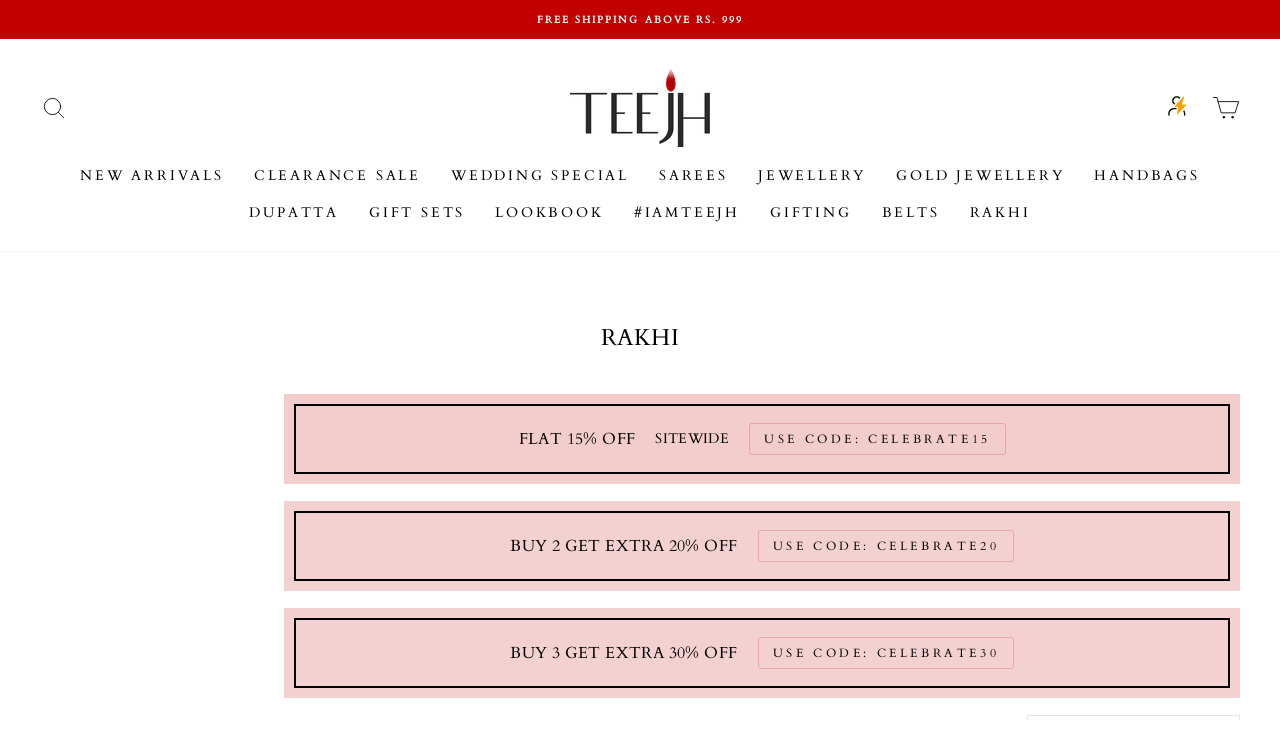

--- FILE ---
content_type: text/javascript
request_url: https://dashboard.wheelio-app.com/api/wheelioapp/getsettings?jsonp=WheelioAppJSONPCallback956&s=teejh.myshopify.com&d=teejh.myshopify.com&cu=https%3A%2F%2Fwww.teejh.com%2Fcollections%2Frakhi&uid=956
body_size: 15717
content:
window['WheelioAppJSONPCallback956']('U2FsdGVkX1/[base64]/e7FOjDmVMZAvWYVa1iqjj0XZJJjs8Pz8J0pbQtWXF/dnqFJifDRGK/hG358cdDw2qE7K+Tf/3xg0Fmg8rRMyB0kIAlOQnvimD9aP8pkeIOtlvmwvnz8FflZyrLMY4cCOPiATZRwKLoPIGbAHba7Y/uNnQIZj4TU1/Yo+cRCjpk/qzrmBYLqpBaEVt8TrJyVIAi1LHXQ2eOlI1T9sN3/YU345I7of8dYzgBBsaCEjvksuYvB6ELG6iFG2hZfm39ILkTYcIRxRVYSAKdW3z5RM5w8UFZ2oMeN0dU54wTHdYL48fJF+BcQwqPKitmXTY1Ohr0O0ENDlF/XgFXlIQJhOXlXSCTm0WMhyLyLN+itB8xvsxglwZCZ8cyDel/KQ23b6A3l+4HbvhU8f35zRXmKJP0X64LcL9pja6jagsQfG6NCFDVTKNmqZ08pMyVfG1++xD3degfdjQNpi/GUfMJU7H0H2RrCjX0zZe5QK/5SOn1P56smoPhbhbVSKfESVsp77N/URiEkr4jgDUS0R59UUi32gQ15QH1xF1yUhbjSrkJNNJJW1GiwzvqywNvqXpxUbwd4pBvRt9/QxC3XlMzqxtpg60KoEoFSoWC1vKEnZZSLNKgS6aK9a08HoxB4JthEosPe0brgY5liCGDnm7NncyOenqPYZzD5/MJH7+WYUcUKWBfWrGcxv+Oi9r7MnysbA1KUZrj1INlLP7QkonNIa+nRVaU2htl7cOnrOkat4lDupkKqFqKeS09vy0OZnxdUU800QzqI2CIni3lVTrrmArtC9aeg+OtbQPY9j8xLkuT8xDsjihMRHSezK2kckDo4xSimEraDX8GcCHewbzk+O8Y/1kSUv+IODIV3rRz3tYOdfo65xWx2LlUHR18bSeZLhnyZENP5VxrL+IUEBhiPbYMUeaAovB9rSj7NZJpXFXtNkd3KPuXjCX6k5hQtDcTV/PxpkSW9b7aAteYNQ3AUStcK2QEn6yu816XhZXkcS6WZq0m74j/2K5lB5jbEhWElBeVM4yRnTIGWZiQQl6IM4DE/t15WaYD0Gyvue6OdcqIiyTAyRh61c3VhXq36X7DFX4qAJ6TqB7cFSFMquqcESEwKbj8whd4VQfQ0j2WjFh0/I/QhCmYqTBwrEfVebkKsmv8XrovZO2ZzLmldAAok5Mhruvc/bIpnbL079NY42GcGdFNvZLqtA8HYa6ihXoNOvoITXu0y5iG+vSwQUVVNg2Y87ZNzOSa0B67J/[base64]/Oq0nQ+XJX5XkOQJ0/cKpIByNwvAQLpVLh5V64lBJUt2EHXf4w4pJ6iOOckR1wSyPXczlxffJgpufAp9dKYdNIBYg3l4H+cN7NcTl+DvLFuMJQlG0FWSmHqdw+zGLioAcnhU/3vXMIC1MfRBCQClN2WzjX3fom09aHEnwqlMtdlv0KtsSp5jZkb6A7Zu6HLsC6QJyhPGSXid+91KgQVq6y2itWXuKYeyCZisAEWbVfoYTqwnYy2dlipNWW1IZhewhrTkOIdmVUOXGZ28kzvERVNHzP60zJdMu/eBQPmbhXmGgnwJ5gLl74LxVLUi158PA0eYySsp5hW7Urw1eTzepwUA7B5uw82xoOdXHNti+vDjCdimKmvSRL84++n5ROqqBut1eJMRwIdB85+Ddu6qM5WHAYuUYwz0cG32l5LDQW2dADOnMPUE4vyMXHJe3mT92aqd3HZjKaIahk2uXRQhNr3fanrC0Sdx+6IDS7/LTnE8b6euumca4VlEmxshGuF2Un+Eko5KDi25DqpXdHHVFTfipwGEHv6zAS+fKZpPL3KA0YdLiohfwyFIOhWjOB1wgel8m0KexP3GTnnq/taR7g88XDJmuqJFEdZPZzzL4sGi6ULjSKSzpbeesymRM4KoyC2CcpexdGHoNzUR61bC3tmmGnSnDw8HQFIgX4ckpoEqkb0F3VM4WYl9bC3UP32SNbBX03HDzgNgwp90qnYXLoHHHF+R8dc3nYiP1/[base64]/LLx96wQ/6HfSH8G8CTXbrI9MGTXZxog9QFlumHCwuFOZho0CCJlqV/W7cJjYtXszLe3sVngpMqH3zCvuWJUR1IJ26qtTwbVSuzqIFgjri2Gw2K9jr9MxtQJUn0SfpWtPzWA4oDaV7PyhuU6CU/iZEB/4KKQ9Jg+HotthfBNP/[base64]/[base64]/UqgFt+xgNzPScZr39P0QzuXVI6MR3k66Vca6lK+QoM+hg4ZxSWOvdXbVt1CchsUg7WHct/dFSLg+60/LrMq9rhRe4/509S9M1kP1YDC2MgHBUxdlxAadN5aGqr9NJenk85DwqNfHJum6Gg2+NCJcAmwurby22lEERmiS2o/jlKh1dYH73d/3QsJB9+uyF42MTlklS88NbEU5EOC0pqvMkMBSMQo9/7spYPJcA5ZTrALo5uPMmq0h9ywnXhZ1SG0whzr/jPUf/AqqZFrZVqIP0vIpSYIyrbmx6KPRyva0t6JDsOZCq4WsIvRhCmPbhj2H7AmxG4oo5KvMpz0kRhxLNUXRKIGBPSLl8fRg1Hxx8RyNQcM2Sb91Fzl+cKPcwQBx3hgEShp/LhhxBG3RsjisyA6dTZPIYOI+/viXfpr3C8MPU2josol+GW2IgIV9ThUNFflk14KCkGPiSpHNnuQqCpU4/uefo25efOVfWlUX/QSMib+fS18mFMwkOhSxamYnxz9pPk6RfiIf+J3hH143s/QbHcNhhsxBU1yKfck1IUBfn/CGKmDRaF0/qAbllZIOq+i/Bz2cQrH3Xsoi2o4INw3gANNF0O9u0HLJDbN7ftYjInQaLVYovH8nuCdtMBsT2kYd8UX7jd0OiZEB5m5EDK42mOGvL62l2UF/JjxHYeCuKVMHO4QDZiFpnDRzge3uNvpFUohLNOjPKzw3JGzueeTau2l06uGR1WmU622LYbL1atkzp4a3SwIkfz7UcBloZ3msBfUHqrhGqffcqH94BtQ9Ce7i7CQ/uJfti+Tgl/z9+8auz0Tq+SOy+yhFHC1L0E88AHeoEBv2QO+8A0W0BezxZ4QqTRoId/SznyRkPJnltkAMsaIbCCfCzxTj84fY6TqaGemqfpQmCCawFNqM63h5DJas6mtPV+f4z0m2sz8uvY3JT2zH5H9PTGD420txooGLmLGeSZiiB3rfyqpHUNbxqLTySnYF1FWm4Q12ySjFE6RLtReIMhZmwlBAmChBmd8rHJ4di0yaCouHB20TozaNB/DswY2nAXznSJXEzo2K6S3yTdu1Ku01rXmYCBrFyU2d3ILaNgfvza10A2vzllyHpcKUnWwvc8yVawCY8mKZbYB2ETpOxAu8r8pFlxfC+1bvG0XHNCU97Zm70QsGSb5FldLeWXccvjt67kTGYf2HeyA/DA1UQ7Kj8hW7OVnBoVcqYTk1oZlNnKdP0Tjw+yuFS1xtGj9ECYyyIVw3jf8KtCFoMUYw16KE8SPfIwGWQvpL6Cliu1EcZhIvi+KpVQfc6+l/eNDO2uloOZqp0VWOnn18M5eLyL/zHONqz0eihUE3peuRJfGvWn4S9591v/jW7crcgoQYK+7+k5BSP9ccizcQfg1mxtJiRtH7BbuQRn6asppAGzXaAh3i0lH0ULRIEvO8tRGqTG+z57M1+n3I6OH2B7B1YlRQi6kmPtSb/T6rpxFCGcpP/[base64]/2WN77BNjV58KnWpfdUte7zfPZhzZQhrvKg/[base64]/7bjTb8g7T/ObZZiSjNa21PU9XsV5vd1EZtuRSEQyEkNDkFk/HmIpoIJcyQsWgomJ/peKbUrSkSkmsNZ7+E4V+Vg44a5CMGWhx/e6s21Fk4PCQ73612DQ+0qhTdeWHaWfEbnvjDTrhQiZfb7oQ/FJ4NhjfyEmI13xMhGNX9Wqo0jHVAN9Lr5cC+WzB+ReYTkyrBgBP8tcuBeU37VR/WVlf2DpjKZbpfFW9ijL2G3Q1ANqxGmgQcLAEDAjcBbdel87hRx62+wQNF8X5jVMoHj0K/OHp/q3y+ikWvI31jEzjTGY9fb7V+6qMUv/iJdW0kKrNLmVb4jZA6+rTJnFBUXjIXUpK7ymfkfa+NLyjYhAnV2r1UDk9yTqipQnZLuMNq1d9vr8UbbspgBkXduo8jXfIrM0Zsh3tHGvQIBTrxBCUw+KMr6vH/K2RQvXX3aBNRMhJm1qc+slCgKs8m5OW7fwX5sIDQx90EKvQLeY/UkxH00OLAIGBAPk+bx9QzAxHyOK95w7RHtT+JwZ1IDwjslclgEiUsn+/fgMUbMVaTUjACycH8NPdqPgV3YlMiJi0MAXzDshcSuRdOPFHYqKML/dH8NwABGRqd1L1elOZ+dbfXRg1lQl2SNDrriuUKtXcyd4DUtnTeXTxERLhnqoqWf3D3zLQB7513v6L4SBON62vFFjKsWsBaQhrXr3EDzVNzetcz+2feS8i2iNH5z9JNL+ouP4owbROiYuzCt9NzFetDrRjXuuJ5uMz+e/eHNsqqZkGggqIdEeiyKu2mNBX+N5q0COARbuiXA70A/IhmQ2xItIYGDbjPeR446+zK+fzvkvDcyHjKobZDTvA7FLheMPGjnFQFBLKGSlaCDkmfFH3Dy8ipMV/1EjiwwCdWuTgOqbt7qLc1/QTtTX1jbY63naNnZguMGjzGtevAtEt2KtV2uMtBFTjEdWjs8MWTUCirJ1s9YPZZ4bwE/PwNNzmY5eFPhLy2+6CXfSMoo97VQ2BTc4zlhopQnNIlkovyP7MW98tuc9AbxuHK7h+wD2nYDNk932Nqfok+GMgCHYPvLS4sflar40NGOQ5Sblpv6TbELO8Xss3SehMU/6SsKSy4jWwvoHDXGld744VEvP5dzdGrrVSWY5jZ6DkwxkAlcOyhvUu7T2l6jYYz9vADEUyHfBDDrmtOLXN0IzoDB8Ac/hidwhJQwL/ptUDbDe1Xh5EHlXDO+snYSYveDYo1COSmNwlRPW4BquNKtNlDouDI5I7rnewb9PU4DXh8fFfWfWCg5QB+1pOIkL/VkDSrEj3UJ20vVBU7V/yZ7zJF4zXM9sua82NjGmLlCFNd0IENQcGLSBgxhAyGe8H3ltgt2wm2mWV7nsoHOGR+JHe+upc8/Fx8SNE1UJFkSo2fKLAYRbZWk1VhzSnG0xEUuoS3SsyIYYaALP/ps7jcTD0jTYeMq0BBzlVIjMn7DgJCvJQf+vjbnh7Wc+luEBnN/KETt//oYz694iSt3r+Mt4sGl2xNmL+2RBvXGNDOp8wc45FmyD2+M5nr1GMirCJlb1Q9K4OGdj3j31rvCtTNd52Hkgn79znP0cm/PVJlxz1vCmtVk8lfLCuVhvSW6tVtM88KYIEf4rONaJxwBlZ81/Zq6y2ALOz5qTLoNdhWmBS8iVHQIgliWzM0MrDIp4Hi8gaEzxP1qPXH4hsKOtFK97QDj1BtgDbjjrrxs4CB+cmiKSFtf3C9NyFwhORFULJx3hbeo9+la06egG2zpniw4F0i1qlqoV6QFrxpOa2GnTgz05sSXnZHj0TLoZptSBq+KDdlQp/MlWleVsECnUTtKoVajyck0mV08SOHgCMIQQH+oI0mlcbwZuWm9tpLivZh3uoFQTfRsfhs7645wLh9RkVkeNIeMSVYYEMI3TPnNrPEETANwy5HPKlbavbG0TIDqPuQ455pMyFlwiXVk5dtXZzs7Uinho02dFSGelrujgmslixBfuoZJkhcb+Hgn41m/xPhJoFwjgNu22CyP15wTdsEP9Q37FVkUvhnHuQDRctl0BlIXrw9sordHDhRLa2gMnEGe5LcnENSidqCn5+inIGhIOYaukxT68pYySv09M5GGnooGQ80vYuoU6nEWNxcSEbnhSpv+VVxQEP62t/nG0+XuOl/D3Ic16QALOKxJ2h3JbveQ9DgxtI9eZnRWBXikSmoV8HDg9dzz1JpBHzliDZu5f65Kd5szE+1C0l2yF3FemZhDUlvCrJNLfAtnwegPkJp2XtFFZlvXpVIOzG0p/[base64]/4agjXRZACR4O5cLAs/GTuQhRtiCyceqtGu5clO2gM6kznf+lN4q1jboqNqwoWVa2HTCQQaeXRxSOAXKx1ynQZGx9hM+vA3x8iXkreD2WBC+lfPdBajgT7vIzIB8cr6L26rxgCeFfii2bxRk/TaDd2WKZtPMFgOS1VNZdSMd7DPtFZ25erd/+LUXpf+Wt3GHYv7QlTqKI9zIUSLOIFxjdsmYR3C1GfqwnRSYkSkByoIA77lry33O/jvaQoel/YQ+X20tGKGUYP7dN2MzKfXbhwS8Z8HUZlTCnG1bSxJdxv6jQKj4EWENaw4T/O292N2El1KFsxTDgr3pp2qDf73VSs4dObqqKc2kCdwofvE+is5Kw5YDJACWAvDosN0JGAsrX3RDq66tKO2AjwYtU0i6yyiYNeL/QSZKilp1PZ5AW0Q5mo6+IywsYPeI9AVTCRQTkABujiDBVZb4v/bax06tXSafp9K1Vd1JV1RcTG61mk75lo+DOhapAWLBlE0UYvI/W5GYJeSjvJ6fphf6vLcRCxi1ZhXI/OKkAMJ8w9N2YYTTzDu8zg0H/y4qWx3+v68wcXPoiGIVikM05wwpdD3oC9NqzRmCPUclDqIUEzTQeJ033X5pv6tGfBhG8id5JZguC7jLcWvDaGpn71lZxnbcoN4yTqSDyGup0MpYYXbBjHaSyZ0vdwRD5/3xOJ21XrKe02fhuvHR5mAGJumJQbI17EQrHwKXqNPCUJX2yCYPYaf2e42MlG2vF4f4M+eTE0ANxRgz+15+/ddf/xTskw3vd1FC3rsthOq+PNp+DcjaoNeqyCWRcZ/PrJPfE5Uygq3Je/[base64]/YiruGo3WMJ3uvO8gQrsf7MB2R+rc2hrGfENWYTvcm/gDc0CBIWtBwJDPqHyGi1lSWnyjKVbAh+DIrEYHGr6Un/G+KTs1U9n1d/dUo26VDivgA8tHP+iwfyKlkL2hXkB9N7o+9SfY7Qv1fhiv33CSOTXF8vrA/bLchG/p86r6w2y8BqG6m19jtpVBo6WZu1+6/3wc3B+jqpzBRYaYoEsmPoyI8NgU0x9LDsTIYjpAIFAM3ndc5pZ4qQf3FcM/t7Z1zqPzWP5suAyfvNy6wnYCfk91z/IU9nBLWN14hQQOctWjxYch0uiBGYi1Wzt+HUw/jTQoez1UQ4qS7fD2e4mpi5NILjfGlOYXJGDsPHiHQTJESXAMt9qmwz7e31ZXqvTda6lI3I7kUpzK7d5dVJRfLg3rBk6L/QNFjaymlNmhnv5l2QW+XNrEd2bD2nyZs8yR4sKjOt0eVPFD3JEXDZfCbb9fic7FqICkW/Mdy4OorxE3rJeiv6M00pHuIDrxD0SkJcbwF6syR+b01tYeRMdPyUm/c7XUvKIZys0WQl8pBT3mzhsp6lIZsOp0C+eGi7qfgcIp6yHqS+wQiaOcHRNR9Psya0rWks0wY8ivDYJ9/[base64]/qhVDctx1h69jrIkvYSChaQV71Wict4DW3eL6IR318zhnP3X9sI6QpG6nArmur7Q1/ci6+syKK8VeTbP+QEh9LFOR6/bgZ0M1RfYNNWjiuhqymLswyIhYi8wyGemSI0hlUtPqAtQmJZP9iFPYljyvyGjVMQ5Rc9oSrdlXBtmzwB4RJxHxp5tg+m5OG/4whQQl/I5BX+4ytjGgQfIU8NtDfX/HICa7qPqhvRAA9nYRtf0HBWnnCikzV3TdceiiAGFr/9Xx+jkWWL+2Ir9DJdTNeq1O7ECtOqfbWVkdM7ctMjk7MShQaCx2XfQdm6vvt9LbEgtIO4n6rYyJ6XuX8ScGuaaWoSQ1inYmSNV5UvyJNS8hzCcPVVHHmtzifvssJRL8hptLzXIffsCssrGna/8XUP2yWrUak8N32TBTP2FdOAVnkgzmds9TyQpkEar0cJjH0hUtR0jpK/Yly79PhLUjmGhGtRYBiHUNhQHYPrBqztTfxqq53+KHkrzM7qXJ4UpuUK5OG+0li1uwtkZfyVFnPcEaraElKFO3/eFAgxMfMCeB/+rOCwhyX2VkAylWbQX64dw4TtR520FGrfH3/Dd12BJ0kpEsExlK3+SisYEqZxaN9Mnuh/dfHmjSbCk+wbpQ6wJdGzL9/SQ9ykpw/+05lLhCvRkKKPmE+kjE7eImL+U03O3VEoBCUl0Kr+UzG8Gw5iKENt0THeJT+TeHx4sN3/4MvA3AjN90ZGyEYRJE3HOwdUzZVvR3TsfP5pXb5O+xoNgdAslPd4Js5dsoWc7QgPz6d1kwasN22rEnhZ7RcqG8kNKrDsJ7nupIlGRFjQEirikTISrQMNQcOdeY/jG1VrxmEc4XqrLdf5J9qS2tPF3vzLoJBw6Jf+A2/TnPkiywCqQWkhsFZJv9215UQhWgTUz89sXJ7A95UiycMts9SruaLbYZ6/2+iZi8MrXQR9q+YoCHx/ch84nARcRDxWI0ZFFFN11svHBuhyAODLVp5Swa3/xPz7UWs9yxqnHw4iy3QInDj+hnjvw/N1sNcZ2rgJXaKTgukF0Kq2AkQ/I+Ep9YtfjTQyCoxCFxELvb6Tw6iurBCDk3tDvaV+qEi68b7esum/dG0xC+bJLNGCeUNCyAZS+czu7nPxyCKlI7BaUB1hXFADVge1X0ezFdPX8QxWlYiM8TCDO/UOsJw2RqZ0MgLOXJv5izU5uFYqS2yg+mDAY+GnoNl9k6RCs6SD43kVXa/nFSRlB572meI2FlLxeVVzNcZQYBFkI0GCKWjRfrClWQpeubvfevNGVJ0KjlnH/VdDaGHD/SF7N/9PrxxJzfbLCRKGoUlwgSO0AZEiYIhwVlr0TVjeod1RT1gyIiRbkWCdRJe9SlgjdTjPhR8gEmGQcnl54viLIThwyM8IaacLM51mlLeLD0P/bVz0nTXq8MkHpsQNs9l9bd1Je2waPafV8emAaGj8dkY4EihfVwxKSeKeU2foz7g/K8/67+Or5+MhXVywUnDYdocutbLCO/u6tRfyUD1EPTnousPZlpbPlYF6s76x3UT+86z14+PjLxsav5dCr5bObdt4HNB4ZOxmJQ9EduyJS3labopja3yDOK0Qd5X5Q1gDkDZOuAwRGzQd4J82Fm3xBqMgvAS93xHRjbbO2eiUV/Lij+RmGZlZJFjb8XOVX35iYVg/IqlhxRpNk9H/m9o2nUYVhvSCQbiuYbatbaJVqO/v/JtAwBZqHobQA+09cQdKMiAwrpWIfSo4NQ17XibxaNhkQawIW6kOwe1Qa/7I33X/JlQCWeH4slkpyAdKlwqU7HQ4RVJDEQkDZUWgwYRKipSDx3EjLHuFGDTNmY6/[base64]/mD6LLnWxWVc0zmMnhiuyX9BiYv78p37O6Ad70FO1r0mkN4DRYBg4I32/b9rS7K+MOOXKPNqr04dhAoznMPfzsDiwcvo1M+lfo0J2+Ui31x6O7h7pegFoPFnYHesx5CKLPdllVlAWN3edGNAC2fPehPdvuJzvRvLCiw/iB3QNAA98+kTVkUrjd0IoQ9Efw0ZUNJzhr2RyEcEQLhPTzpRLkzvvVT2IboOcneLMPr0nzR6mrBEqKolMrsE+s/q6MO10ke1sLhdyOoTOx4uobyxRx7UAh6XI04lyIGhaeCZRj9gcu//VS2QYv385c5f/CckUzXeeKFMcKiv5FHWTXRA6USaabcyL2J4s+/KUq0UTIXJw2t5gdz4X7x6jsTyJuRu7ZOdxV8vdFOf1jp2FXcdeTuVXOmqpd98BaUp2PpwpZMIQjGbbLxoKDU9P5CO5P4FeFfQuNdWGXmEOiHr4L6bkZ2Uk5fi2OenokdpwPD5YCHGixsms88DdUm6D7UtSOd+Mk10hvPKcY87AD2nFKbsQUA0yIWJv/MmnwuYbYIUChiHR7RqS9oheSN1zC1c0y3g7KYrBtGGt6v5EVDq8sM9yhhj36VherINUNOp8tX1F5hdzlY/Ktb3LXI7VCts1dCRFU8cK+2VvmsEQnSI0TkBQkqJyVVBGgs82R80G6MfWaQTpPgOlB6lOYjqswMm34CdwFgRpqzE+RSs4f6b1W2M7IGTNfr3ccKkuhTaKaoeVI4oI5N4aeldF4bfDT9piZdl74xZ1ihYhwLtUqjHKLZKa1xobQXqVjujImbxzUQiy6n4IAZU/GmBlpyyEzd7+GYa/npjxwj3boyrzHDywAkreM/5MjHYGZgtKHUTyIecEpDlVfVOkSLZKfm1/E38RqhNK6ORfqDw6aKvXL61RxmtalQq/s24pIkNdSs7iM4TtsNgkmgWRvvb0sWOPUv2LB//HqgfdAOrMMGHil+ABG661PB1r9vsgZkeLCtjjCQyEGE6sh/R/eymnREfeKFVkrADQmSIomHx3NX5aT2y/vEJr++FU1lokGj7BOmLRArJu4w/nBFHHRQW1Ep1ZC1ZOvnMJXMsCmDm5VxfDnAJovDge/hc92KF6+WUutHFsyyvBuj2B0FnuPA0gyiHkuRxrXx2pj+U6ZCPbCJIsap7698jG3urNVBKZTOdVEBf1AO2jcA4PVOBKmBx7dvx2GYrVcQbgunBe3UMBK/kTkE/4zekKGqvxb0n02h9Cb/Jo6mzvHeeVixWgxZA+12h8LOPH/WqrvpnPXGuuxeRwIi31snBT3PDuy37pNQCKJkTwTKkcROmi+9hfmgljoHOgquGhUhNpLk268TIH70MwbMGVZtl+3XoPtvx0l4n3SeCl6saOjU3kriu+PwkPrdoIGN+GaBBU7iVaGwEZwfuUB/BimFo6JNPdi5lJ6Q1Hj/7RqgTsFnVGYIYb5PTWUKd3JVSa2QjF9XCtSbG46fkGH0HSpeam+VEuB+VmN1zO+05xATbL3/9rhwqvt3kCp9WCb/r8v13qcXk0i7gTmxYQHVhj/ae6UZoaUv84E5XnRCt4MYOXn5mGAmS+qGiXpZ6ngGNq+A8eQGoM5ayjDYt3wrqqPG+Teq+2SsEP/x1gkHTahuAXW84HlAP7Cz/+gXdduQHgjhzjn3/A2yOHq+bhioC0KJNBdqFu2yH0MvLXRL10Tl8/qqYeSbGJTLVxFePbehrC8KvCPhxbzvuuMGIyenv42ycjYvI8Ck306cOFjqzIxV5g2EbsD/rN98d2bpeBtonX8fKeQslY98RcOjqQDCanQS7Nrpk2YsearDdFKCQJg2M=')